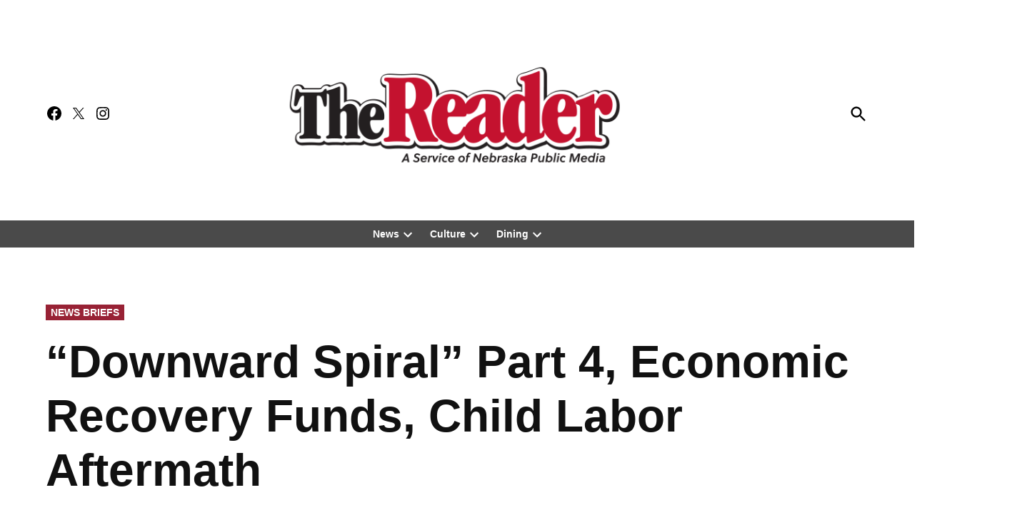

--- FILE ---
content_type: text/javascript
request_url: https://thereader.com/wp-content/plugins/newspack-plugin/dist/reader-activation.js?ver=6.25.0
body_size: 3549
content:
(()=>{"use strict";var e,t={5920:(e,t,n)=>{n.d(t,{AU:()=>l,Ic:()=>s,on:()=>c,qY:()=>a});const o="newspack-ras",a={reader:"reader",data:"data",activity:"activity",overlay:"overlay"},i=Object.values(a);function r(e){return i.includes(e)?`${o}-${e}`:""}function s(e,t){if(!(e=r(e)))throw new Error("Invalid event");window.dispatchEvent(new CustomEvent(e,{detail:t}))}function c(e,t){if(!(e=r(e)))throw new Error("Invalid event");window.addEventListener(e,t)}function l(e,t){if(!(e=r(e)))throw new Error("Invalid event");window.removeEventListener(e,t)}},8330:(e,t,n)=>{n.d(t,{eK:()=>i});var o=n(9430);const a=["signin_modal","register_modal"];function i(e={}){const t=window.newspackReaderActivation.getReader(),n=e.trigger;if(t?.authenticated)return void(e.onSuccess&&"function"==typeof e.onSuccess&&e.onSuccess());const i=document.querySelector(".newspack-reader-auth-modal .newspack-reader-auth");if(!i)return void(e.onSuccess&&"function"==typeof e.onSuccess&&e.onSuccess());const r=i.closest(".newspack-reader-auth-modal");if(!r)return void(e.onSuccess&&"function"==typeof e.onSuccess&&e.onSuccess());const s=e=>{"Escape"===e.key&&l()},c=e=>{e.preventDefault(),l()},l=(t=!0)=>{i.config={},r.setAttribute("data-state","closed"),document.body.classList.remove("newspack-signin"),document.body.style.overflow="auto",r.overlayId&&window.newspackReaderActivation?.overlays&&window.newspackReaderActivation.overlays.remove(r.overlayId);const o=i.querySelector(".opener-content");o&&o.remove(),n&&n.focus(),t&&e.onDismiss&&"function"==typeof e.onDismiss&&e.onDismiss(),document.removeEventListener("keydown",s),u.forEach(e=>{e.removeEventListener("click",c)})},u=r.querySelectorAll("button[data-close], .newspack-ui__modal__close");if(u?.length&&u.forEach(e=>{e.addEventListener("click",c)}),document.addEventListener("keydown",s),e.labels={...newspack_reader_activation_labels,...e?.labels},i.config=e,i.authCallback=(t,n)=>{e?.closeOnSuccess&&l(!1),e.onSuccess&&"function"==typeof e.onSuccess&&e.onSuccess(t,n)},i.formActionCallback=t=>{r.querySelector("h2").textContent="register"===t?e.labels.register.title:e.labels.signin.title,r.querySelectorAll("[data-action]").forEach(e=>{"none"!==e.style.display&&(e.prevDisplay=e.style.display),e.style.display="none"}),r.querySelectorAll('[data-action~="'+t+'"]').forEach(e=>{e.style.display=e.prevDisplay}),o.o(r)},e.content){const t=document.createElement("div");t.classList.add("opener-content"),t.innerHTML=e.content;const n=i.querySelector("form");n.insertBefore(t,n.firstChild)}const d=i.querySelector('input[name="npe"]');d&&(d.value=t?.email||"");let p="signin";window.newspackReaderActivation?.hasAuthLink()&&(p="otp");const w=window.location.hash.replace("#","");var f;a.includes(w)&&(p="register_modal"===w?"register":"signin"),e.initialState&&(p=e.initialState),f=()=>{i.setFormAction(p,!0),"otp"===p&&window?.newspackReaderActivation?.getOTPTimeRemaining()<=0&&i.setFormAction("signin")},document._newspackReaderAuthFormReady?f():document.addEventListener("newspack-reader-auth-form-ready",f),document.body.classList.add("newspack-signin"),document.body.style.overflow="hidden",r.setAttribute("data-state","open"),window.newspackReaderActivation?.overlays&&(r.overlayId=window.newspackReaderActivation.overlays.add("auth-modal"),o.o(r)),a.includes(window.location.hash.replace("#",""))&&history.pushState("",document.title,window.location.pathname+window.location.search)}},8621:(e,t,n)=>{n.d(t,{M_:()=>p,OO:()=>v});var o=n(4916),a=n(5325),i=n(5920),r=n(2952),s=n(6500),c=n(8905),l=n(3497),u=n(5547),d=n(8330);window.newspack_ras_config=window.newspack_ras_config||{};const p=(0,o.A)();function w(e,t,n=0){const o={action:e,data:t,timestamp:n||Date.now()};return p.add("activity",o),(0,i.Ic)(i.qY.activity,o),o}function f(e){const t=p.get("activity")||[];return e?t.filter(t=>t.action===e):t}function h(e){if(!e)return;const t=v();t.email=e,p.set("reader",t,!1),(0,i.Ic)(i.qY.reader,t)}function m(e=!0){const t=p.get("reader")||{};if(!t.email)throw new Error("Reader email not set");t.authenticated=Boolean(e),p.set("reader",t,!1),(0,i.Ic)(i.qY.reader,t)}function v(){return p.get("reader")||{}}const g=["pwd","link"];function y(){return(0,r.Ri)("np_otp_hash")}const _="newspack_otp_timer";function S(){localStorage.removeItem(_)}const k={store:p,overlays:s.A,on:i.on,off:i.AU,dispatchActivity:w,getActivities:f,getUniqueActivitiesBy:function(e,t){const n=f(e),o=[],a={};for(const e of n){const n="function"==typeof t?t(e):e.data[t];a[n]||(o.push(e),a[n]=!0)}return o},setReaderEmail:h,setAuthenticated:m,refreshAuthentication:function(){const e=(0,r.Ri)("np_auth_reader");e?(h(e),m(!0)):h((0,r.Ri)("np_auth_intention"))},getReader:v,openNewslettersSignupModal:function(e={}){e={onSuccess:null,onDismiss:null,onError:null,initialState:null,skipSuccess:!1,labels:{},content:null,closeOnSuccess:!0,...e},k?._openNewslettersSignupModal?k._openNewslettersSignupModal(e):(console.warn("Newsletters signup modal not available"),e?.onError&&"function"==typeof e.onError&&e.onError())},hasAuthLink:function(){const e=v(),t=(0,r.Ri)("np_otp_hash");return!(!e?.email||!t)},getOTPHash:y,setOTPTimer:function(){localStorage.setItem(_,Math.floor(Date.now()/1e3))},clearOTPTimer:S,getOTPTimeRemaining:function(){const e=localStorage.getItem(_);if(!e)return 0;const t=newspack_ras_config.otp_rate_interval-(Math.floor(Date.now()/1e3)-e);return t||S(),t>0?t:0},authenticateOTP:function(e){return new Promise((t,n)=>{const o=y(),a=v()?.email;return o?a?e?void fetch("",{method:"POST",headers:{Accept:"application/json"},body:new URLSearchParams({action:newspack_ras_config.otp_auth_action,email:a,hash:o,code:e})}).then(e=>e.json()).then(({success:e,message:o,data:i})=>{const r={...i,email:a,authenticated:!!e,message:o};m(!!e),e?t(r):n(r)}):n({message:"Invalid code"}):n({message:"You must provide an email"}):n({message:"Code has expired",expired:!0})})},setAuthStrategy:function(e){if(!g.includes(e))throw new Error("Invalid authentication strategy");return(0,r.TV)("np_auth_strategy",e),e},getAuthStrategy:function(){return y()?"otp":(0,r.Ri)("np_auth_strategy")},setPendingCheckout:a._,getPendingCheckout:a.m,debugLog:r.cY,...newspack_ras_config.is_ras_enabled&&{openAuthModal:function(e={}){e={onSuccess:null,onDismiss:null,onError:null,initialState:null,skipSuccess:!1,skipNewslettersSignup:!1,labels:{signin:{title:window.newspack_reader_activation_labels.signin.title},register:{title:window.newspack_reader_activation_labels.register.title}},content:null,trigger:null,closeOnSuccess:!0,...e},newspack_ras_config.is_logged_in?e.onSuccess&&"function"==typeof e.onSuccess&&e.onSuccess():(0,d.eK)(e)}}};function b(...e){e.forEach(e=>{Array.isArray(e)&&"string"==typeof e[0]?w(...e):"function"==typeof e?e(k):console.warn("Invalid newspackRAS.push argument",e)})}window.newspackRASInitialized||function(){const e=newspack_ras_config,t=e?.authenticated_email||(0,r.Ri)("np_auth_intention"),n=!!e?.authenticated_email,o=v(),a={email:t||o?.email,authenticated:n};o?.email===a?.email&&o?.authenticated===a?.authenticated||p.set("reader",a,!1),(0,i.Ic)(i.qY.reader,a),(0,c.Ay)(k),(0,u.A)(k),function(){const e=newspack_ras_config.cid_cookie;(0,r.Ri)(e)||(0,r.TV)(e,(0,r.ni)(12))}(),(0,l.A)(k),function(){if((0,r.Ri)("np_auth_reader"))return;const e=setInterval(()=>{const t=v(),n=(0,r.Ri)("np_auth_intention");if(n&&t.email!==n)h(n);else{const t=(0,r.Ri)("np_auth_reader");t&&(h(t),m(!0),clearInterval(e))}},1e3)}(),function(){const e=(e,t="submit")=>{const n="FORM"===e.tagName?e:e.querySelector("form");n&&n.addEventListener(t,()=>{p.set("is_newsletter_subscriber",!0)})};document.querySelectorAll([".mc4wp-form"].join(",")).forEach(t=>e(t)),document.querySelectorAll([".newspack-newsletters-subscribe",".newspack-subscribe-form"].join(",")).forEach(t=>e(t,"newspack-newsletters-subscribe-success"))}(),(newspack_reader_data?.reader_activity||[]).forEach(({action:e,data:t})=>w(e,t)),function(){const e=document.referrer?new URL(document.referrer).hostname:"";e&&e!==window.location.hostname&&p.set("referrer",e.replace("www.","").trim().toLowerCase())}(),window.newspackReaderActivation=k,window.newspackRAS=window.newspackRAS||[],window.newspackRAS.forEach(e=>b(e)),window.newspackRAS.push=b,window.newspackRASInitialized=!0}()}},n={};function o(e){var a=n[e];if(void 0!==a)return a.exports;var i=n[e]={id:e,loaded:!1,exports:{}};return t[e](i,i.exports,o),i.loaded=!0,i.exports}o.m=t,e=[],o.O=(t,n,a,i)=>{if(!n){var r=1/0;for(u=0;u<e.length;u++){for(var[n,a,i]=e[u],s=!0,c=0;c<n.length;c++)(!1&i||r>=i)&&Object.keys(o.O).every(e=>o.O[e](n[c]))?n.splice(c--,1):(s=!1,i<r&&(r=i));if(s){e.splice(u--,1);var l=a();void 0!==l&&(t=l)}}return t}i=i||0;for(var u=e.length;u>0&&e[u-1][2]>i;u--)e[u]=e[u-1];e[u]=[n,a,i]},o.n=e=>{var t=e&&e.__esModule?()=>e.default:()=>e;return o.d(t,{a:t}),t},o.d=(e,t)=>{for(var n in t)o.o(t,n)&&!o.o(e,n)&&Object.defineProperty(e,n,{enumerable:!0,get:t[n]})},o.g=function(){if("object"==typeof globalThis)return globalThis;try{return this||new Function("return this")()}catch(e){if("object"==typeof window)return window}}(),o.o=(e,t)=>Object.prototype.hasOwnProperty.call(e,t),o.r=e=>{"undefined"!=typeof Symbol&&Symbol.toStringTag&&Object.defineProperty(e,Symbol.toStringTag,{value:"Module"}),Object.defineProperty(e,"__esModule",{value:!0})},o.nmd=e=>(e.paths=[],e.children||(e.children=[]),e),o.j=619,(()=>{var e;o.g.importScripts&&(e=o.g.location+"");var t=o.g.document;if(!e&&t&&(t.currentScript&&"SCRIPT"===t.currentScript.tagName.toUpperCase()&&(e=t.currentScript.src),!e)){var n=t.getElementsByTagName("script");if(n.length)for(var a=n.length-1;a>-1&&(!e||!/^http(s?):/.test(e));)e=n[a--].src}if(!e)throw new Error("Automatic publicPath is not supported in this browser");e=e.replace(/^blob:/,"").replace(/#.*$/,"").replace(/\?.*$/,"").replace(/\/[^\/]+$/,"/"),o.p=e})(),(()=>{var e={619:0};o.O.j=t=>0===e[t];var t=(t,n)=>{var a,i,[r,s,c]=n,l=0;if(r.some(t=>0!==e[t])){for(a in s)o.o(s,a)&&(o.m[a]=s[a]);if(c)var u=c(o)}for(t&&t(n);l<r.length;l++)i=r[l],o.o(e,i)&&e[i]&&e[i][0](),e[i]=0;return o.O(u)},n=globalThis.webpackChunknewspack=globalThis.webpackChunknewspack||[];n.forEach(t.bind(null,0)),n.push=t.bind(null,n.push.bind(n))})();var a=o.O(void 0,[223],()=>o(8621));a=o.O(a)})();